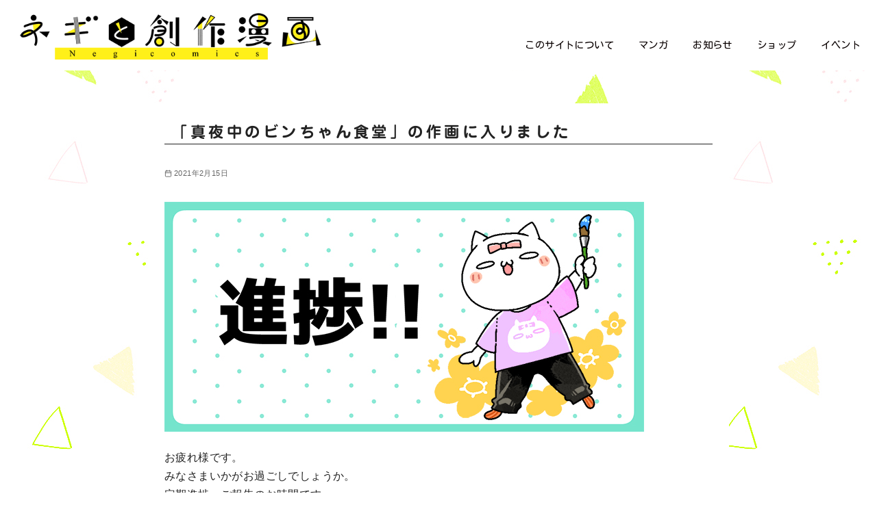

--- FILE ---
content_type: text/html; charset=utf-8
request_url: https://www.google.com/recaptcha/api2/anchor?ar=1&k=6LdPxYkaAAAAADVUgYtpvqvmDiz5uIjLEn09Le29&co=aHR0cHM6Ly9uZWdpLWNvbWljcy5jb206NDQz&hl=en&v=PoyoqOPhxBO7pBk68S4YbpHZ&size=invisible&anchor-ms=20000&execute-ms=30000&cb=bw062plloewg
body_size: 48622
content:
<!DOCTYPE HTML><html dir="ltr" lang="en"><head><meta http-equiv="Content-Type" content="text/html; charset=UTF-8">
<meta http-equiv="X-UA-Compatible" content="IE=edge">
<title>reCAPTCHA</title>
<style type="text/css">
/* cyrillic-ext */
@font-face {
  font-family: 'Roboto';
  font-style: normal;
  font-weight: 400;
  font-stretch: 100%;
  src: url(//fonts.gstatic.com/s/roboto/v48/KFO7CnqEu92Fr1ME7kSn66aGLdTylUAMa3GUBHMdazTgWw.woff2) format('woff2');
  unicode-range: U+0460-052F, U+1C80-1C8A, U+20B4, U+2DE0-2DFF, U+A640-A69F, U+FE2E-FE2F;
}
/* cyrillic */
@font-face {
  font-family: 'Roboto';
  font-style: normal;
  font-weight: 400;
  font-stretch: 100%;
  src: url(//fonts.gstatic.com/s/roboto/v48/KFO7CnqEu92Fr1ME7kSn66aGLdTylUAMa3iUBHMdazTgWw.woff2) format('woff2');
  unicode-range: U+0301, U+0400-045F, U+0490-0491, U+04B0-04B1, U+2116;
}
/* greek-ext */
@font-face {
  font-family: 'Roboto';
  font-style: normal;
  font-weight: 400;
  font-stretch: 100%;
  src: url(//fonts.gstatic.com/s/roboto/v48/KFO7CnqEu92Fr1ME7kSn66aGLdTylUAMa3CUBHMdazTgWw.woff2) format('woff2');
  unicode-range: U+1F00-1FFF;
}
/* greek */
@font-face {
  font-family: 'Roboto';
  font-style: normal;
  font-weight: 400;
  font-stretch: 100%;
  src: url(//fonts.gstatic.com/s/roboto/v48/KFO7CnqEu92Fr1ME7kSn66aGLdTylUAMa3-UBHMdazTgWw.woff2) format('woff2');
  unicode-range: U+0370-0377, U+037A-037F, U+0384-038A, U+038C, U+038E-03A1, U+03A3-03FF;
}
/* math */
@font-face {
  font-family: 'Roboto';
  font-style: normal;
  font-weight: 400;
  font-stretch: 100%;
  src: url(//fonts.gstatic.com/s/roboto/v48/KFO7CnqEu92Fr1ME7kSn66aGLdTylUAMawCUBHMdazTgWw.woff2) format('woff2');
  unicode-range: U+0302-0303, U+0305, U+0307-0308, U+0310, U+0312, U+0315, U+031A, U+0326-0327, U+032C, U+032F-0330, U+0332-0333, U+0338, U+033A, U+0346, U+034D, U+0391-03A1, U+03A3-03A9, U+03B1-03C9, U+03D1, U+03D5-03D6, U+03F0-03F1, U+03F4-03F5, U+2016-2017, U+2034-2038, U+203C, U+2040, U+2043, U+2047, U+2050, U+2057, U+205F, U+2070-2071, U+2074-208E, U+2090-209C, U+20D0-20DC, U+20E1, U+20E5-20EF, U+2100-2112, U+2114-2115, U+2117-2121, U+2123-214F, U+2190, U+2192, U+2194-21AE, U+21B0-21E5, U+21F1-21F2, U+21F4-2211, U+2213-2214, U+2216-22FF, U+2308-230B, U+2310, U+2319, U+231C-2321, U+2336-237A, U+237C, U+2395, U+239B-23B7, U+23D0, U+23DC-23E1, U+2474-2475, U+25AF, U+25B3, U+25B7, U+25BD, U+25C1, U+25CA, U+25CC, U+25FB, U+266D-266F, U+27C0-27FF, U+2900-2AFF, U+2B0E-2B11, U+2B30-2B4C, U+2BFE, U+3030, U+FF5B, U+FF5D, U+1D400-1D7FF, U+1EE00-1EEFF;
}
/* symbols */
@font-face {
  font-family: 'Roboto';
  font-style: normal;
  font-weight: 400;
  font-stretch: 100%;
  src: url(//fonts.gstatic.com/s/roboto/v48/KFO7CnqEu92Fr1ME7kSn66aGLdTylUAMaxKUBHMdazTgWw.woff2) format('woff2');
  unicode-range: U+0001-000C, U+000E-001F, U+007F-009F, U+20DD-20E0, U+20E2-20E4, U+2150-218F, U+2190, U+2192, U+2194-2199, U+21AF, U+21E6-21F0, U+21F3, U+2218-2219, U+2299, U+22C4-22C6, U+2300-243F, U+2440-244A, U+2460-24FF, U+25A0-27BF, U+2800-28FF, U+2921-2922, U+2981, U+29BF, U+29EB, U+2B00-2BFF, U+4DC0-4DFF, U+FFF9-FFFB, U+10140-1018E, U+10190-1019C, U+101A0, U+101D0-101FD, U+102E0-102FB, U+10E60-10E7E, U+1D2C0-1D2D3, U+1D2E0-1D37F, U+1F000-1F0FF, U+1F100-1F1AD, U+1F1E6-1F1FF, U+1F30D-1F30F, U+1F315, U+1F31C, U+1F31E, U+1F320-1F32C, U+1F336, U+1F378, U+1F37D, U+1F382, U+1F393-1F39F, U+1F3A7-1F3A8, U+1F3AC-1F3AF, U+1F3C2, U+1F3C4-1F3C6, U+1F3CA-1F3CE, U+1F3D4-1F3E0, U+1F3ED, U+1F3F1-1F3F3, U+1F3F5-1F3F7, U+1F408, U+1F415, U+1F41F, U+1F426, U+1F43F, U+1F441-1F442, U+1F444, U+1F446-1F449, U+1F44C-1F44E, U+1F453, U+1F46A, U+1F47D, U+1F4A3, U+1F4B0, U+1F4B3, U+1F4B9, U+1F4BB, U+1F4BF, U+1F4C8-1F4CB, U+1F4D6, U+1F4DA, U+1F4DF, U+1F4E3-1F4E6, U+1F4EA-1F4ED, U+1F4F7, U+1F4F9-1F4FB, U+1F4FD-1F4FE, U+1F503, U+1F507-1F50B, U+1F50D, U+1F512-1F513, U+1F53E-1F54A, U+1F54F-1F5FA, U+1F610, U+1F650-1F67F, U+1F687, U+1F68D, U+1F691, U+1F694, U+1F698, U+1F6AD, U+1F6B2, U+1F6B9-1F6BA, U+1F6BC, U+1F6C6-1F6CF, U+1F6D3-1F6D7, U+1F6E0-1F6EA, U+1F6F0-1F6F3, U+1F6F7-1F6FC, U+1F700-1F7FF, U+1F800-1F80B, U+1F810-1F847, U+1F850-1F859, U+1F860-1F887, U+1F890-1F8AD, U+1F8B0-1F8BB, U+1F8C0-1F8C1, U+1F900-1F90B, U+1F93B, U+1F946, U+1F984, U+1F996, U+1F9E9, U+1FA00-1FA6F, U+1FA70-1FA7C, U+1FA80-1FA89, U+1FA8F-1FAC6, U+1FACE-1FADC, U+1FADF-1FAE9, U+1FAF0-1FAF8, U+1FB00-1FBFF;
}
/* vietnamese */
@font-face {
  font-family: 'Roboto';
  font-style: normal;
  font-weight: 400;
  font-stretch: 100%;
  src: url(//fonts.gstatic.com/s/roboto/v48/KFO7CnqEu92Fr1ME7kSn66aGLdTylUAMa3OUBHMdazTgWw.woff2) format('woff2');
  unicode-range: U+0102-0103, U+0110-0111, U+0128-0129, U+0168-0169, U+01A0-01A1, U+01AF-01B0, U+0300-0301, U+0303-0304, U+0308-0309, U+0323, U+0329, U+1EA0-1EF9, U+20AB;
}
/* latin-ext */
@font-face {
  font-family: 'Roboto';
  font-style: normal;
  font-weight: 400;
  font-stretch: 100%;
  src: url(//fonts.gstatic.com/s/roboto/v48/KFO7CnqEu92Fr1ME7kSn66aGLdTylUAMa3KUBHMdazTgWw.woff2) format('woff2');
  unicode-range: U+0100-02BA, U+02BD-02C5, U+02C7-02CC, U+02CE-02D7, U+02DD-02FF, U+0304, U+0308, U+0329, U+1D00-1DBF, U+1E00-1E9F, U+1EF2-1EFF, U+2020, U+20A0-20AB, U+20AD-20C0, U+2113, U+2C60-2C7F, U+A720-A7FF;
}
/* latin */
@font-face {
  font-family: 'Roboto';
  font-style: normal;
  font-weight: 400;
  font-stretch: 100%;
  src: url(//fonts.gstatic.com/s/roboto/v48/KFO7CnqEu92Fr1ME7kSn66aGLdTylUAMa3yUBHMdazQ.woff2) format('woff2');
  unicode-range: U+0000-00FF, U+0131, U+0152-0153, U+02BB-02BC, U+02C6, U+02DA, U+02DC, U+0304, U+0308, U+0329, U+2000-206F, U+20AC, U+2122, U+2191, U+2193, U+2212, U+2215, U+FEFF, U+FFFD;
}
/* cyrillic-ext */
@font-face {
  font-family: 'Roboto';
  font-style: normal;
  font-weight: 500;
  font-stretch: 100%;
  src: url(//fonts.gstatic.com/s/roboto/v48/KFO7CnqEu92Fr1ME7kSn66aGLdTylUAMa3GUBHMdazTgWw.woff2) format('woff2');
  unicode-range: U+0460-052F, U+1C80-1C8A, U+20B4, U+2DE0-2DFF, U+A640-A69F, U+FE2E-FE2F;
}
/* cyrillic */
@font-face {
  font-family: 'Roboto';
  font-style: normal;
  font-weight: 500;
  font-stretch: 100%;
  src: url(//fonts.gstatic.com/s/roboto/v48/KFO7CnqEu92Fr1ME7kSn66aGLdTylUAMa3iUBHMdazTgWw.woff2) format('woff2');
  unicode-range: U+0301, U+0400-045F, U+0490-0491, U+04B0-04B1, U+2116;
}
/* greek-ext */
@font-face {
  font-family: 'Roboto';
  font-style: normal;
  font-weight: 500;
  font-stretch: 100%;
  src: url(//fonts.gstatic.com/s/roboto/v48/KFO7CnqEu92Fr1ME7kSn66aGLdTylUAMa3CUBHMdazTgWw.woff2) format('woff2');
  unicode-range: U+1F00-1FFF;
}
/* greek */
@font-face {
  font-family: 'Roboto';
  font-style: normal;
  font-weight: 500;
  font-stretch: 100%;
  src: url(//fonts.gstatic.com/s/roboto/v48/KFO7CnqEu92Fr1ME7kSn66aGLdTylUAMa3-UBHMdazTgWw.woff2) format('woff2');
  unicode-range: U+0370-0377, U+037A-037F, U+0384-038A, U+038C, U+038E-03A1, U+03A3-03FF;
}
/* math */
@font-face {
  font-family: 'Roboto';
  font-style: normal;
  font-weight: 500;
  font-stretch: 100%;
  src: url(//fonts.gstatic.com/s/roboto/v48/KFO7CnqEu92Fr1ME7kSn66aGLdTylUAMawCUBHMdazTgWw.woff2) format('woff2');
  unicode-range: U+0302-0303, U+0305, U+0307-0308, U+0310, U+0312, U+0315, U+031A, U+0326-0327, U+032C, U+032F-0330, U+0332-0333, U+0338, U+033A, U+0346, U+034D, U+0391-03A1, U+03A3-03A9, U+03B1-03C9, U+03D1, U+03D5-03D6, U+03F0-03F1, U+03F4-03F5, U+2016-2017, U+2034-2038, U+203C, U+2040, U+2043, U+2047, U+2050, U+2057, U+205F, U+2070-2071, U+2074-208E, U+2090-209C, U+20D0-20DC, U+20E1, U+20E5-20EF, U+2100-2112, U+2114-2115, U+2117-2121, U+2123-214F, U+2190, U+2192, U+2194-21AE, U+21B0-21E5, U+21F1-21F2, U+21F4-2211, U+2213-2214, U+2216-22FF, U+2308-230B, U+2310, U+2319, U+231C-2321, U+2336-237A, U+237C, U+2395, U+239B-23B7, U+23D0, U+23DC-23E1, U+2474-2475, U+25AF, U+25B3, U+25B7, U+25BD, U+25C1, U+25CA, U+25CC, U+25FB, U+266D-266F, U+27C0-27FF, U+2900-2AFF, U+2B0E-2B11, U+2B30-2B4C, U+2BFE, U+3030, U+FF5B, U+FF5D, U+1D400-1D7FF, U+1EE00-1EEFF;
}
/* symbols */
@font-face {
  font-family: 'Roboto';
  font-style: normal;
  font-weight: 500;
  font-stretch: 100%;
  src: url(//fonts.gstatic.com/s/roboto/v48/KFO7CnqEu92Fr1ME7kSn66aGLdTylUAMaxKUBHMdazTgWw.woff2) format('woff2');
  unicode-range: U+0001-000C, U+000E-001F, U+007F-009F, U+20DD-20E0, U+20E2-20E4, U+2150-218F, U+2190, U+2192, U+2194-2199, U+21AF, U+21E6-21F0, U+21F3, U+2218-2219, U+2299, U+22C4-22C6, U+2300-243F, U+2440-244A, U+2460-24FF, U+25A0-27BF, U+2800-28FF, U+2921-2922, U+2981, U+29BF, U+29EB, U+2B00-2BFF, U+4DC0-4DFF, U+FFF9-FFFB, U+10140-1018E, U+10190-1019C, U+101A0, U+101D0-101FD, U+102E0-102FB, U+10E60-10E7E, U+1D2C0-1D2D3, U+1D2E0-1D37F, U+1F000-1F0FF, U+1F100-1F1AD, U+1F1E6-1F1FF, U+1F30D-1F30F, U+1F315, U+1F31C, U+1F31E, U+1F320-1F32C, U+1F336, U+1F378, U+1F37D, U+1F382, U+1F393-1F39F, U+1F3A7-1F3A8, U+1F3AC-1F3AF, U+1F3C2, U+1F3C4-1F3C6, U+1F3CA-1F3CE, U+1F3D4-1F3E0, U+1F3ED, U+1F3F1-1F3F3, U+1F3F5-1F3F7, U+1F408, U+1F415, U+1F41F, U+1F426, U+1F43F, U+1F441-1F442, U+1F444, U+1F446-1F449, U+1F44C-1F44E, U+1F453, U+1F46A, U+1F47D, U+1F4A3, U+1F4B0, U+1F4B3, U+1F4B9, U+1F4BB, U+1F4BF, U+1F4C8-1F4CB, U+1F4D6, U+1F4DA, U+1F4DF, U+1F4E3-1F4E6, U+1F4EA-1F4ED, U+1F4F7, U+1F4F9-1F4FB, U+1F4FD-1F4FE, U+1F503, U+1F507-1F50B, U+1F50D, U+1F512-1F513, U+1F53E-1F54A, U+1F54F-1F5FA, U+1F610, U+1F650-1F67F, U+1F687, U+1F68D, U+1F691, U+1F694, U+1F698, U+1F6AD, U+1F6B2, U+1F6B9-1F6BA, U+1F6BC, U+1F6C6-1F6CF, U+1F6D3-1F6D7, U+1F6E0-1F6EA, U+1F6F0-1F6F3, U+1F6F7-1F6FC, U+1F700-1F7FF, U+1F800-1F80B, U+1F810-1F847, U+1F850-1F859, U+1F860-1F887, U+1F890-1F8AD, U+1F8B0-1F8BB, U+1F8C0-1F8C1, U+1F900-1F90B, U+1F93B, U+1F946, U+1F984, U+1F996, U+1F9E9, U+1FA00-1FA6F, U+1FA70-1FA7C, U+1FA80-1FA89, U+1FA8F-1FAC6, U+1FACE-1FADC, U+1FADF-1FAE9, U+1FAF0-1FAF8, U+1FB00-1FBFF;
}
/* vietnamese */
@font-face {
  font-family: 'Roboto';
  font-style: normal;
  font-weight: 500;
  font-stretch: 100%;
  src: url(//fonts.gstatic.com/s/roboto/v48/KFO7CnqEu92Fr1ME7kSn66aGLdTylUAMa3OUBHMdazTgWw.woff2) format('woff2');
  unicode-range: U+0102-0103, U+0110-0111, U+0128-0129, U+0168-0169, U+01A0-01A1, U+01AF-01B0, U+0300-0301, U+0303-0304, U+0308-0309, U+0323, U+0329, U+1EA0-1EF9, U+20AB;
}
/* latin-ext */
@font-face {
  font-family: 'Roboto';
  font-style: normal;
  font-weight: 500;
  font-stretch: 100%;
  src: url(//fonts.gstatic.com/s/roboto/v48/KFO7CnqEu92Fr1ME7kSn66aGLdTylUAMa3KUBHMdazTgWw.woff2) format('woff2');
  unicode-range: U+0100-02BA, U+02BD-02C5, U+02C7-02CC, U+02CE-02D7, U+02DD-02FF, U+0304, U+0308, U+0329, U+1D00-1DBF, U+1E00-1E9F, U+1EF2-1EFF, U+2020, U+20A0-20AB, U+20AD-20C0, U+2113, U+2C60-2C7F, U+A720-A7FF;
}
/* latin */
@font-face {
  font-family: 'Roboto';
  font-style: normal;
  font-weight: 500;
  font-stretch: 100%;
  src: url(//fonts.gstatic.com/s/roboto/v48/KFO7CnqEu92Fr1ME7kSn66aGLdTylUAMa3yUBHMdazQ.woff2) format('woff2');
  unicode-range: U+0000-00FF, U+0131, U+0152-0153, U+02BB-02BC, U+02C6, U+02DA, U+02DC, U+0304, U+0308, U+0329, U+2000-206F, U+20AC, U+2122, U+2191, U+2193, U+2212, U+2215, U+FEFF, U+FFFD;
}
/* cyrillic-ext */
@font-face {
  font-family: 'Roboto';
  font-style: normal;
  font-weight: 900;
  font-stretch: 100%;
  src: url(//fonts.gstatic.com/s/roboto/v48/KFO7CnqEu92Fr1ME7kSn66aGLdTylUAMa3GUBHMdazTgWw.woff2) format('woff2');
  unicode-range: U+0460-052F, U+1C80-1C8A, U+20B4, U+2DE0-2DFF, U+A640-A69F, U+FE2E-FE2F;
}
/* cyrillic */
@font-face {
  font-family: 'Roboto';
  font-style: normal;
  font-weight: 900;
  font-stretch: 100%;
  src: url(//fonts.gstatic.com/s/roboto/v48/KFO7CnqEu92Fr1ME7kSn66aGLdTylUAMa3iUBHMdazTgWw.woff2) format('woff2');
  unicode-range: U+0301, U+0400-045F, U+0490-0491, U+04B0-04B1, U+2116;
}
/* greek-ext */
@font-face {
  font-family: 'Roboto';
  font-style: normal;
  font-weight: 900;
  font-stretch: 100%;
  src: url(//fonts.gstatic.com/s/roboto/v48/KFO7CnqEu92Fr1ME7kSn66aGLdTylUAMa3CUBHMdazTgWw.woff2) format('woff2');
  unicode-range: U+1F00-1FFF;
}
/* greek */
@font-face {
  font-family: 'Roboto';
  font-style: normal;
  font-weight: 900;
  font-stretch: 100%;
  src: url(//fonts.gstatic.com/s/roboto/v48/KFO7CnqEu92Fr1ME7kSn66aGLdTylUAMa3-UBHMdazTgWw.woff2) format('woff2');
  unicode-range: U+0370-0377, U+037A-037F, U+0384-038A, U+038C, U+038E-03A1, U+03A3-03FF;
}
/* math */
@font-face {
  font-family: 'Roboto';
  font-style: normal;
  font-weight: 900;
  font-stretch: 100%;
  src: url(//fonts.gstatic.com/s/roboto/v48/KFO7CnqEu92Fr1ME7kSn66aGLdTylUAMawCUBHMdazTgWw.woff2) format('woff2');
  unicode-range: U+0302-0303, U+0305, U+0307-0308, U+0310, U+0312, U+0315, U+031A, U+0326-0327, U+032C, U+032F-0330, U+0332-0333, U+0338, U+033A, U+0346, U+034D, U+0391-03A1, U+03A3-03A9, U+03B1-03C9, U+03D1, U+03D5-03D6, U+03F0-03F1, U+03F4-03F5, U+2016-2017, U+2034-2038, U+203C, U+2040, U+2043, U+2047, U+2050, U+2057, U+205F, U+2070-2071, U+2074-208E, U+2090-209C, U+20D0-20DC, U+20E1, U+20E5-20EF, U+2100-2112, U+2114-2115, U+2117-2121, U+2123-214F, U+2190, U+2192, U+2194-21AE, U+21B0-21E5, U+21F1-21F2, U+21F4-2211, U+2213-2214, U+2216-22FF, U+2308-230B, U+2310, U+2319, U+231C-2321, U+2336-237A, U+237C, U+2395, U+239B-23B7, U+23D0, U+23DC-23E1, U+2474-2475, U+25AF, U+25B3, U+25B7, U+25BD, U+25C1, U+25CA, U+25CC, U+25FB, U+266D-266F, U+27C0-27FF, U+2900-2AFF, U+2B0E-2B11, U+2B30-2B4C, U+2BFE, U+3030, U+FF5B, U+FF5D, U+1D400-1D7FF, U+1EE00-1EEFF;
}
/* symbols */
@font-face {
  font-family: 'Roboto';
  font-style: normal;
  font-weight: 900;
  font-stretch: 100%;
  src: url(//fonts.gstatic.com/s/roboto/v48/KFO7CnqEu92Fr1ME7kSn66aGLdTylUAMaxKUBHMdazTgWw.woff2) format('woff2');
  unicode-range: U+0001-000C, U+000E-001F, U+007F-009F, U+20DD-20E0, U+20E2-20E4, U+2150-218F, U+2190, U+2192, U+2194-2199, U+21AF, U+21E6-21F0, U+21F3, U+2218-2219, U+2299, U+22C4-22C6, U+2300-243F, U+2440-244A, U+2460-24FF, U+25A0-27BF, U+2800-28FF, U+2921-2922, U+2981, U+29BF, U+29EB, U+2B00-2BFF, U+4DC0-4DFF, U+FFF9-FFFB, U+10140-1018E, U+10190-1019C, U+101A0, U+101D0-101FD, U+102E0-102FB, U+10E60-10E7E, U+1D2C0-1D2D3, U+1D2E0-1D37F, U+1F000-1F0FF, U+1F100-1F1AD, U+1F1E6-1F1FF, U+1F30D-1F30F, U+1F315, U+1F31C, U+1F31E, U+1F320-1F32C, U+1F336, U+1F378, U+1F37D, U+1F382, U+1F393-1F39F, U+1F3A7-1F3A8, U+1F3AC-1F3AF, U+1F3C2, U+1F3C4-1F3C6, U+1F3CA-1F3CE, U+1F3D4-1F3E0, U+1F3ED, U+1F3F1-1F3F3, U+1F3F5-1F3F7, U+1F408, U+1F415, U+1F41F, U+1F426, U+1F43F, U+1F441-1F442, U+1F444, U+1F446-1F449, U+1F44C-1F44E, U+1F453, U+1F46A, U+1F47D, U+1F4A3, U+1F4B0, U+1F4B3, U+1F4B9, U+1F4BB, U+1F4BF, U+1F4C8-1F4CB, U+1F4D6, U+1F4DA, U+1F4DF, U+1F4E3-1F4E6, U+1F4EA-1F4ED, U+1F4F7, U+1F4F9-1F4FB, U+1F4FD-1F4FE, U+1F503, U+1F507-1F50B, U+1F50D, U+1F512-1F513, U+1F53E-1F54A, U+1F54F-1F5FA, U+1F610, U+1F650-1F67F, U+1F687, U+1F68D, U+1F691, U+1F694, U+1F698, U+1F6AD, U+1F6B2, U+1F6B9-1F6BA, U+1F6BC, U+1F6C6-1F6CF, U+1F6D3-1F6D7, U+1F6E0-1F6EA, U+1F6F0-1F6F3, U+1F6F7-1F6FC, U+1F700-1F7FF, U+1F800-1F80B, U+1F810-1F847, U+1F850-1F859, U+1F860-1F887, U+1F890-1F8AD, U+1F8B0-1F8BB, U+1F8C0-1F8C1, U+1F900-1F90B, U+1F93B, U+1F946, U+1F984, U+1F996, U+1F9E9, U+1FA00-1FA6F, U+1FA70-1FA7C, U+1FA80-1FA89, U+1FA8F-1FAC6, U+1FACE-1FADC, U+1FADF-1FAE9, U+1FAF0-1FAF8, U+1FB00-1FBFF;
}
/* vietnamese */
@font-face {
  font-family: 'Roboto';
  font-style: normal;
  font-weight: 900;
  font-stretch: 100%;
  src: url(//fonts.gstatic.com/s/roboto/v48/KFO7CnqEu92Fr1ME7kSn66aGLdTylUAMa3OUBHMdazTgWw.woff2) format('woff2');
  unicode-range: U+0102-0103, U+0110-0111, U+0128-0129, U+0168-0169, U+01A0-01A1, U+01AF-01B0, U+0300-0301, U+0303-0304, U+0308-0309, U+0323, U+0329, U+1EA0-1EF9, U+20AB;
}
/* latin-ext */
@font-face {
  font-family: 'Roboto';
  font-style: normal;
  font-weight: 900;
  font-stretch: 100%;
  src: url(//fonts.gstatic.com/s/roboto/v48/KFO7CnqEu92Fr1ME7kSn66aGLdTylUAMa3KUBHMdazTgWw.woff2) format('woff2');
  unicode-range: U+0100-02BA, U+02BD-02C5, U+02C7-02CC, U+02CE-02D7, U+02DD-02FF, U+0304, U+0308, U+0329, U+1D00-1DBF, U+1E00-1E9F, U+1EF2-1EFF, U+2020, U+20A0-20AB, U+20AD-20C0, U+2113, U+2C60-2C7F, U+A720-A7FF;
}
/* latin */
@font-face {
  font-family: 'Roboto';
  font-style: normal;
  font-weight: 900;
  font-stretch: 100%;
  src: url(//fonts.gstatic.com/s/roboto/v48/KFO7CnqEu92Fr1ME7kSn66aGLdTylUAMa3yUBHMdazQ.woff2) format('woff2');
  unicode-range: U+0000-00FF, U+0131, U+0152-0153, U+02BB-02BC, U+02C6, U+02DA, U+02DC, U+0304, U+0308, U+0329, U+2000-206F, U+20AC, U+2122, U+2191, U+2193, U+2212, U+2215, U+FEFF, U+FFFD;
}

</style>
<link rel="stylesheet" type="text/css" href="https://www.gstatic.com/recaptcha/releases/PoyoqOPhxBO7pBk68S4YbpHZ/styles__ltr.css">
<script nonce="6Uooczj-QTqT6UXeVQz-JA" type="text/javascript">window['__recaptcha_api'] = 'https://www.google.com/recaptcha/api2/';</script>
<script type="text/javascript" src="https://www.gstatic.com/recaptcha/releases/PoyoqOPhxBO7pBk68S4YbpHZ/recaptcha__en.js" nonce="6Uooczj-QTqT6UXeVQz-JA">
      
    </script></head>
<body><div id="rc-anchor-alert" class="rc-anchor-alert"></div>
<input type="hidden" id="recaptcha-token" value="[base64]">
<script type="text/javascript" nonce="6Uooczj-QTqT6UXeVQz-JA">
      recaptcha.anchor.Main.init("[\x22ainput\x22,[\x22bgdata\x22,\x22\x22,\[base64]/[base64]/UltIKytdPWE6KGE8MjA0OD9SW0grK109YT4+NnwxOTI6KChhJjY0NTEyKT09NTUyOTYmJnErMTxoLmxlbmd0aCYmKGguY2hhckNvZGVBdChxKzEpJjY0NTEyKT09NTYzMjA/[base64]/MjU1OlI/[base64]/[base64]/[base64]/[base64]/[base64]/[base64]/[base64]/[base64]/[base64]/[base64]\x22,\[base64]\\u003d\x22,\x22w7bClSMIGSAjw6fCukwbw6smw4QrwrDCrsOKw6rCnw5Pw5QfHMKHIsO2dMKWfsKsQmnCkQJ+Zh5cwp3CtMO3d8O8BhfDh8KVV8Omw6JGwqPCs3nCssONwoHCui7CnsKKwrLDrnTDiGbCgsO8w4DDj8KjPMOHGsK/w4JtNMKrwoMUw6DCn8KGSMOBwrfDtk1/[base64]/IEsSwqzDlRLCqcKGw5k5wqNhGnbCscOrbcO4bigkGsOow5jCnkPDpEzCv8Kxd8Kpw6lZw6bCvig6w4McwqTDgcORcTMxw41TTMKfJcO1PxF4w7LDpsOJcTJ4wq7CoVAmw61SCMKwwqUGwrdAw5gFOMKuw5k/w7wVRR54ZMO4wpI/wpbCrU0TZmTDoR1WwoHDi8O1w6Y+wqnCtlNZQcOyRsKWb00mwqg/w43DhcOOH8O2woQvw44Yd8KEw7cZTS1mIMKKCsK+w7DDpcOhOMOHTEbDkmpxOjMSUGJ3wqvCocOCEcKSNcO4w5jDtzjCi2HCjg5BwrVxw6bDn0sdMTRITsO0WyF+w5rCsmfCr8Kjw6h+wo3Ci8K+w5/Ck8Kcw78KwpnCpFhSw5nCjcKDw5TCoMO6w5nDnyYHwr9Kw5TDhMOtwrvDiU/[base64]/DqcOxXHLCmRPCjkfCni7CncKqX8KAwoM6G8KrfcO1w4EYT8Kiwq5qJMKOw7J3cwjDj8K4QsOFw45YwqNRD8K0wq/[base64]/Dmn3DmA7DucKqUcOYD1kaw4LCjMK5wpYgH0AvwpvDjmjCh8OFfcKgwqFkaT3DnhfCn1lnw5tkExRMw4p2w6vDkcKzJ2TCi0rCrcO5bDPCkyHDmMOwwqp5w5DDhcOlHVTDnX1mGwzDk8OLwoHDusOawodVfcOfZsOXwpJ+KCsaR8OlwqQ/w5YMG0EBBAkJZsOiw70wRSM0S07CpMOuCsOzwojDiXDDmMKTbRbCkCjCqVxXasOfwqU7wq7CpsKawrtow5Znw5wGI04HAU4iF3/CkcKWZsKhaCM0S8Kiwq0xZcOYwq9ZRMKNLAlOwqVmMsOEwpLCosKuRD5RwqxJw5XDkgvCo8Kmw6lhPz/Do8KEw7fCgAZSCcK4woLDtUvDrcKuw5k+w75OZmvCvMKnw6TDvEjCrsKpY8OtOjFZwoPChhFFag4Pwo4BwpTCr8OMw5/Cp8OdwoXDmFzCrcO6w5Myw7siw71yAsKow6fCiEPCuyvCjyQZGMKVD8KGD1odw4Q8WMOIwpAZwp4dcsKLw50Dw6RubMOWw5RNKMOKPcObw443wrAaH8OUwqhUck9ScXFCw7AUDS/DiUxwwqbDuB3DusKmXAPCm8KGwqzDu8OswrwzwqNtYBIUDSdVJMOjw60VR1IAwplvRcKIwrDDisOyTi3DvcOKw79gN13CuiR3w48mwpNCIsK6wonCoSgNXMOJw5MQwqHDkibCl8O7KsK/AcO0CFbDoz/CrsOMw6jCkj9zKsO0wp7DlMOgSXfCucO9w4o4w5vDq8K/HcKRw5bCusOzw6bCpMO3woHDqMOQdcKOwqzDkkRDYVfDo8K7w5nCs8OyCzowBcKlf0lQwr42wrvDmcOowrfCoX/[base64]/CjxcveHUxBsOJw6LCncOBwoNNbFQiw600HgrDv1AXXW85w6Jmw7EMJ8KEHMKmA0jCvcKca8OjP8KfS17DvHluGRkJwpJywqIZInEYFWUNw43CusOfHcOew6nDpcOxSMKFwp/CuxA9VMKMwrQuwqtaVV3DvFTCssK3woDCpcKHwrbDkHNcw6rDrElPw4oHfl5uQ8KJe8KmK8OBwr3CiMKTwq/[base64]/CoG7CpknCqGDCpyxdHcKcwqTCiXEEwrlaw7HCh1xHPnYwRV0CwoHDjTfDhMOCChPCuMOdZDRGwrgLwoFbwq1VwpfDpHMHw5zDiULCicOlBhjCpjgcw6vDl2l5Y3rCmzooMcONaF3Dg14ow5rDkcKHwpYBWF/CkF8mOsKhEMOUwqLDsyLCnXTDqcOMccKUw7XCu8Orw41xB13DtcKqXcK3w7FeNcKew5o9wrbCtsKTOcKQw4ITw5oTWsOySGPChsO2w5Ntw5HCq8K1w7PChcOMHRbDosKOEBTCt37Cp1DDjsKNw5U2IMOJamYFDTJjH2EUw4TDuwkhw7DDuEbDqsOhwo0yw5/Ct1Y3FATDumN/[base64]/ClsKOdcOtw5XDuQlQw4Q5w5JhwpFjw79swoNmwp0vwp7CsDjCrmTCg0/ChFAFwpNvWsOtw4FMKGVFNTNfw6g4wrUlw77Djk4dd8OhXMKcZcO1w5rDnHRPHsOIwp/Cm8KdwpfCjcK3w5DCoXdvwp06CAvClsKNw6pMCsKpfV1rwq8CYMO5wpXDl1wZwrnCulbDnsOZw7EcFz3DtcK8wqkndDDDlcOKAsO3T8Orw71Qw6o4Cj7DkcO6fcO1OcOuEH/DrVIVw6XCtcOYCRrCpWLClB9Fw7XCghIfPMK+AsOVwr/[base64]/CtMKsZBjCvWUPwqrDkD3ClSLCmMKaJcODw4J8AsKHw4kxXsOxw49/UmcAw7Bnwp3CjcKsw4fDnsO3YioDfsOvwoLCvUTCs8O6b8K/wqzDg8O3w7DDqRjDu8OhwohlG8OKGnAqJsKgDnjDjnkSVMOgccKFwpJ5e8Ocwq3CiQUBG14iw5oawr/[base64]/ChTvCvXUCKMKuUDwXwrrCmcOVwr/[base64]/CpXk0wppVw7gjw7vCtkjCm8OawpPDsgDCvWkewqDDsMKWQ8OwGF7Ds8Kow6YbwpPDumgXd8OTB8KrwqxBw4A2wrxsJMKHDhEpwo/Dm8Krw7TCqEfDmMK4wpgEwos3c0xewoVLKmxdeMK0wrfDoQHCmcOYAsOPwoJZwrbDuTdKwrjDpsK3w4FOJcOSHsK1woJDwpPDicKSOcO/NAwDwpMhwp3Cs8K2OMO8wpXDmsKowofCgVU2BsKSw5VCbCVpwrjDqjjDkAfChMKbeEfCliTCvsOlLBpKdQ4aI8KZw5ZlwqhYHQ7DvGNow6fClQxiwoXClBPCt8OpVwxDwoQ/KU82w4RNR8KLfsOFw5lDJMOxMQLCn1F8MjLCjcOkEcK8dHYMVCDDl8O/MQLCmUrCiWfDkF8/[base64]/[base64]/wpDDv8OAwq8uwrnCnCUhwoIQw6bCiMKiRMKNDV0ewrnCojwsVkFORjwiw5lqcsOzw6fDtRLDtnjCkkkEFcOlIsOSw4LDrMKrBUzDk8OOTGLDpsOfB8KUDSEsG8KKwrPDqMKvwpTCjnDCtcO9AsKVw6jDlsKJfsKeMcKsw7dcMVMbw6jCuF/CocOiBxTCjl/Cm0obw7zDhgsXLsKLwprCh3fCgzM4w4oBworDlE3CsSrCllPDsMKqIMOLw6N3KMOgN17DlcOMw6XDjStVEsOlw5nDh3rCmC5GOcKTMUTDmMK7LxjCqRPCm8K2O8Odw7dmNQnCnQLCiAx7w4vDiQTDvsOawolUOTxfGRsCBkQMPsOKwo4nY0bDrsOSwpHDrsOAw6/CkkvDqsKew6PDjsOcw6xISmTDvk8ow5rDisOKLMOBw73DsT7DmTo5w4VUw4VzfcOvw5TChMKhVmhpHgXCni9SwpzCocK9w5pdNHLDrmh/w5d/YcK8woLCpGVDw4BoBsKRwoojw4Z3cidVw5VOFwBcBivCksK2w7w/w5vDjX9CPMO5OsOBwocWMAbCjmUnw5w0RsOhwo4IR1rDiMOVw4Imc0howoXCjHFqOScbw6NUfsKgCMO3Gi0GGsOKY3/Cn2/Cp2QzDAIGZcKIw7LDtmtOwrZ7NFkNw75hJkzDvwPCt8OAN0daZMKTG8OBwoJhw7XCg8KhJzNdwobDnw9gwoVeLcOXek9iM1d5b8KQwpzChsOKwqrClMK5w5BhwpoBbx/DncOASUvCv21Hw6B8LsKwwpDDjsOYwoHDksO0wpMJwpEmwqrDtcKbd8O/wpPDtVU5QUDCgcKdwpZiw6Rgwo0vwrLCtxw3egITLlkQTMOCUMKbTsK/wonDrMKPT8OCwotZw5RRwq4vPj7DqQsge1jClgrCo8OQw7DCvipaWsOmw6bCj8KaZMOqw6nDuHZlw7rDmmkHw5tHYcKnC0LCqntMYMOQC8K/P8Kdw7scwq4NTMOCw6DCl8OQTWjDlcKdw57DhMK7w7dFwrUWV1Qww7/[base64]/w6MZw4TDgMOpKHIhMsOuBsKYVcOxwpBiw7EBJQ3DkGhkcsKAwo91wrzDlC7CqyLDrRnDrcOzw5fDjcObTQpqecO3w7HCtsOZwovCpMOrJnzCu3/DpMOcfcKow7R5woTCvcOPwrZfw6lbTzIUw6zCs8OREcOrw6JFwo/Dt0jChxPCoMO4w4TDi8OlUMKbwpI6worCtcOWw4pEwoTDoibDjj3DgEocwo7CrmvCnjhBEsKHHsO7w5J9w4vDnsOybMKBFXlVecO6w7jDmMOZw4jDucKzw7vCqcOCOcKOYS/[base64]/w7PCj0bDvMOUw4Vzw69GwozClg/CoCZyP8Kzw7nDu8Kqw5EJQMOnworDrcK2LBTDsEbDvwnDt2okLWfDhsOfwo9zLkbDo1VpEmIlw4lGw4nCszBfbcO4wqZUUsKlahoOw6cERMKRw6VEwp9MP2hqScOqwqVvel/[base64]/[base64]/HsOqXknDo3TDpDXCvzLDqMODwp3ClcOwwpLDj39leQx2I8KGw6PDtzhUwqwTOSfDmWbCpMOwwovDkznDr0PDqsKOw5HDnMOcw5fDrQ99csOXScKzLmzDmBzDu3nDi8OGdQjCmClywoh4w7bCmcK3LHNQwrc/[base64]/DqMKIw45wW8KiOELCjw4Hw7LCscOBUsKnwqNvHcOBwrlcesOjw549C8K3Y8Ope3hmwozDuADDjsOOK8OywozCosOnwp9Sw4PCtk3ChMOLwpfCgWbCqMO1wp5Dw57DoCh1w5p7KEbDtcK0wpnCgRQ3Z8OOQcK0aDYkOmTDpcKHw7/[base64]/DlmF5wozDkgPDm8O6ZsKeMhBZw6rChT4NwqZCSsKyHgnDqMKrw5MYwonCocK4D8O/wrU4b8KeAcOfw4QRw4xyw5vCtMO9woVlw7HCj8KhwpzDmMKMOcK3w60BbVVRbsKFUGPCrk7Ckh7DqsK8UH4hwq99w54Hw5XDlndJw4HCocKOwpEPIMOnwr/DlhAJwopYUR7CvnY+woFASSsJaRXDnnwYfR4Ww49Nw6cUw4/CjcOjwqrDo3rDoSQpw7zCrGJTRTLCmcOaVRMewrNYcQrCocOhwq7Cv1XDlsK7w7Rnw5bDgcOOKcKjw68Cw7bDscOsYsK7HMKAw4DCuDjCgMOTZcKEw5xLw7ctZsOJw5szwpEBw5vDtQXDnFfDtQ5AZcKiTcKGG8KHw7INWWAJI8OpUirCszhzBcKkwr1jAwM/wpPDrm7DrcKSQsO2wo/Dl17DtcO1w5nCmUo0w5/CrEDDpMOyw7FyRMKINMOXw6jCuU18MsKvw6ITNcOdw7RuwoJtJEZww77CrMOxwpcdQMOWw4TCtSJcY8OOwroqb8KQwpdOCsOVwpfCjy/CvcO0TsOvBXTDmRwrw5XCjEDDjmQAwrtXFw9wXWZLw7x2T0JTw4jDiVAPHcOzHMKxDykKEDDDgMKcwp1nwpnDklsFwpHCgChQKcK9VcO6ME7DqmrDvsKrPMK4wrbDpcOoPMKnSsKSFBo9wrMswrnCigQVecOmwo01woLCgsKiGi/[base64]/DhMK8w7p1wrYYwpvDjsKiwqHCtG3Dm8KbdiNFH0djwqZlwqdOd8O7w7nCiHknPA7DusKgwrhfwpwuYsKUw4d9fnzCtwJXwp8DworChGvDuhYxw5/DjyfCmzPChcOjw68sHTECw69NNMKhY8Khw4HCiWbCmzvCkS3DssOCw5nDk8K+ZcOpB8OXw5hsw5c+LGJVQ8OgCcO/[base64]/CssKuIcOlHcKYw7V+RjlMwopfNGXDhgsFRnHCgADCoMK2wrDDkMO9w5dzK1vDkMKNw6TDiGgPwoEWUMKAw5fDrxnCi3xJHMOfwqktMQcIF8OOcsKTCCPChQXCuhNnw6HCrE1Ww7PDuzhqw5XDthwIfzgRUUzCjMKmUTMsQ8OXZxI/[base64]/Dhy3DuMK6w4bDnlZ1HsKfZcO/aA9QSMObw7g8wpITFnfDuMOYEjJMdcOhwpXCtyNLwqdGMXkzZk/[base64]/DlyLCsAJxFcK/worCvsK+w5HDr8OTw6PDosKqw7/[base64]/CoHTCpMKtNsOOBEQgw5XDv8Kww6gwOMOIw5fClxjDusKYHcK8wodXw4nDrsKBwofCgxBBw4IEwofCpMOBAMKxwqTCuMKRTcOaPixUw458wr9owpfDrTzCrMOcKRIWw6/Dj8O+VCMmw5XCi8Onw7w/wpzDh8O4w7vDnXd8SFjCj1cFwrfDgcOlIj7CrMOLTMK9BsKlwq/[base64]/DgsK6VwgiNsOXw4PDoCQkJxkyw4nDoMK7w6UtUjzCmcKKw6HDn8KWwqXDnjACw7NXw7DDhDLDk8OnZyxAL2FLw7lBV8KJw7lMI3zDkcKawqjDunAfQsOwHMK3w6oUw5dNAMKNOWDDnmo/ZcOLwoVgwpVAYHlWwrUqQ2vDsBrDtcKUw7xnMsK3KUzDtcOzwpDCuz/[base64]/CqF8owo8JesKNScKbwooFA0zDvgsfKsK7A1fCg8KQw4QdwphHw64CwqDDk8Kxw6fCmVXCn1NcAMOSZnpTaWbDoHxzwoLCnA7DvMOCTkIsw6U/IllFw5/CkcOxGUrCjkMLfMOHEcK0VsKGU8O6wqBWwrrCnycUOHbDnmLDvnLCm2EXbsKiw5weNsOQORo3wpLDqcK9GFpQUcOlDcKrwrfChX/CpzkpEl1zwozCrRLCpV3DgHVuNBtJw7PDoUHDs8KGw7wEw7xGcihZw4s6NUN8I8OMw5IJw5gew6NDw5rDo8KOw7TDtRjDpCXCpcKjQnpcEFHCo8OLwoLClEzDsi1KJCvDmcOwW8OYw7N/XMKqwrHDt8KmAMOseMO/wpIOw4New5dBwqjCs2XChU9QaMKjw4V0w5gOLnJjwok/w6/DjMK/w7fDkWt7f8Kew6XCr25rwr7DusOqc8OzVWLCuw3DkCXCjsKlUkXDtsOQdsOGwoZjcAg+SDnDp8OJZj7DiAEeHCkaA2HCtFfDkcKEMMOEe8Kie3jCpTbCoH3Djg9cw6IPHMOIYMO/wrPClw06VmzCrcKAHDJ9w4Z0wqQqw5s+XwoEwqEgF3vCjCvCo29+wrTCgMOSwrtpw77DlMO6SGgeX8KFasOQwotiU8OMwodZB10cw7TCiQ42XcOUecKkIsOhwq0nUcKXwoHCjAsMNx0vHMORGMKVw5kgOUrDqnQHKsO/wp/DilPDmRRQwp7DsyDCrsKbw4zDpjBuWHxLTsOAw78TD8OXwqPDtMKmwqrDkjYKw61eRHdLAsOnw7XCt1wyYsOjwqHCi1hEQ2HClW8tRcO7FsKcdwDDmMOKMMKmwo4+wr3DkC/DqQ9FMicaK3XDicKgElPDj8K5AsKNBWtdccK/[base64]/DjFrCusOlw6XDtcK9PgnCpcO6ScK7woPDqCzDq8K4V8KEEVNrUQc7AcKQwprCqU/CicObDcOkwpnCtkfCkMOQwpYTwqEFw4EXAsKvIAzDqcKNw43DksOew5wUwqp7JUPDtGQlFMKUw7bCoWHCn8Kae8O9NMOTw5djwr7DrBnCggtrUsKQacO9JXFxJMKCd8ObwrY5NMKOUFbDl8OAw5bCpcKKNm/[base64]/CjVEqw7gZw6XDm1XCpjvCh8O3w5Z2OMOXw5XCtBUKB8Ofw7wVwqJqUMKvZMKiw6AxUTwGwqAxwpAZKARPw4wpw65xwq41w7QbEj8kSTdYw7kvGjVCN8KgQHvDuwdyCxBTw5NAYsKhXUbDvnTDo3J3bnDDk8KfwrY/U0vCil7Dv3DDkcO7F8OYSMOQwqwiCsKFR8Kzw74twojDug5iwoEQB8OWwrTCj8ODY8OWd8O2QzbDvMOIXMO4wpI8w7dwJjxDf8Ktw5DCv3rDuj/DtFTDicKlwppuwq8tw53DrXxkF1FVw7p/[base64]/CjsOCFsKWw5QhP8K8UcK/GcOBOsK+w5hSw4o/[base64]/CigXCnsOlXMOUw5obwo48YmtXZsKJwrHChsO7wo/DmMKqY8O0MyDCrSQEwrXCqMOebsKIwoppwpx4bcOmw7RHb3nCk8OzwqljbcKXEj7Ct8KPbh8weVZCWF7ClkhTEmLDmcKwBFR1ScONesKow77CqEbDssOAwq0/w7TCnAzCj8KEOUzCtcOia8KXK3vDp2rDt21mwqpKw6pewrXCtznDkcKAflbCrMOlPFLDoQ/DuXUkw4zDoBI5wp0FwrPChAcKw4g4ZsKNJsKQw4DDsAIGw5XCrsOuUsOawqNZw5A4wp/[base64]/CrULDgcKjQng2RcK0wqvCpcOzwoPDpcK1LxMbRiPDqinDq8KlGlolRsKFZ8OXw53DgsOrEMKQw54HfMKawrBEFMO6w4/DiR9hw6jDvsKGfsOGw74wwpYrw7zCs8O0Y8KDwqRBw5XDlMO2B0LDgEhQw6vClcOdXzLCnCHChMKLRMOqESrDq8KgUsO1EyQRwqgEM8KmSHcjwp4OdSAlw540wpxUJ8KqGsOVw7tvWBzDlWTCuj8/wpzDrcKkwq9jU8Krw63DiCzDsnLCgF4fMsKHw6bCvDvClMOxYcKJEMK5wrUfwqJTBUB5Kl/[base64]/CpcOPwoV4KcKcwpdRY1PDpcKqIi7Cgz5BK3nDicODw4HDucOTwr1cwpDCm8Kvw4J0wrl7w68Zw6zClCNqw50two0hw54TJcKVXcKXdMKcw7kiXcKEwqRmd8Obw5MIwqVlwrE2w5/[base64]/Dp2fDj8K7ecKrw5PCrcKBAlhPwrLDlHjDqA/DnWlmfsOWdXtTGsK8w5rCucKIWUfCgRrDqnfCicKEwqkpw4oeIcKBw63DusOqwqwHwr5IWcODFUd5wqEBX27DuMO7fsOOw5jClmooHR3DiQjDjsKXw5/CusOPworDtjMTw7vDh0HClcOAw7AVw6LCjRpXcsKrS8Kqw6vCiMO7MCvCnGNUw4TCl8OhwoV/w77DqlnDjsKKXwUXDiECUBs/WMKkw7jCrUVYRsO/w40WLsKmdG/CjcOdwqjCuMOnwopXJEwsK04RTks2VsOswoF8Fg3DlsOsC8O7wrkPdhPCiVTDjnHDhsOywqzDsgRSdGNaw4I8LmvDmx1yw59/[base64]/CsFtWwqrDjW1IZQ3Dh8KKwqB+BsKFw4vCjcOiw6tIDV/CtVEbJ1o7K8OEP0V4VXfCrMOhbGB+JGgUw4PCu8OXw5rClcOlQCAlIMKxwrocwrQjw5fDm8KSMSfDgTx/AMOIXm7DlsOaBRjDpcOgfsKww6EPwoPDmxHCgGjCmAHDkHzCnUfDt8OoMBEXw7B0w7MmC8K3aMKqGwFNHDjCgiLCiznCk3TDrk7Dg8K2woN/wprCoMKVNFnDpTjCs8K6OwzCuwDDs8KVw5lGFsKDMHQkw7vCrGbDjzTDgcKjRsK7wovCpztcbknCnSHDq3XClWgkdDTCh8OKwrgVwo7DhMKWZjfCkSpcOEzDqMKXwoDDilfDocOzMyLDocOoGFRhw4pOw5TDkMOWQU/CosOPEzQDecKKHxfDuDnDpMO1N0HCjzcTS8Kfw77Co8KiS8KRw4fDqyhlwoVCwo96OwXCgMK9I8KHwrEIIGlqLT1SLMKeABBNTyfDiThOQR1/[base64]/DthhFwqXDgsO4An3DkMKYKE5WLMOFw6PDjMKNw7fCijbCnMObJXPDmMKiw6Q4woTCnw/CsMOYKsKjw6oOI2M2wqDCnzBuTADDqCg4ThI+w5saw43DscO8w6kGNAwncxk4wo3Dj2bChHg4G8K8CHrDl8OafS/DnRjDqMK6HBtkcMKZw5DDn0IHw7bCn8OLLMOuw77CqcOIwqRfw7TDjcO1Qj7CnnRSwr/[base64]/[base64]/[base64]/Xy7CjsOJbMOcOsOTw6MNRMOgXsO1TcOXSMK7w5fCtC/Dh0ZXXijDtMOFfz3DrMOTw7XCusKBUgrDiMObcg5kBUrDnktIw7nClcKdNsKHHsKGwr7DmhDCvklHw4HDiMK4GhjDiXUDCjbCvUUXDhJFbyjCgk50wqIQw4MtbQxCwocwMMK+X8KpKcOXwrrCq8K3w7/Cp2HCgTtew7VJw5AlAQ/CoX/[base64]/DhhE9wrZ7wpNDFAPChQAfHsKxbCg3EQvCgMKLwqfCnEHCusOzw5tgB8K2BMKawpcLw5nDnsKCKMKvw4kVwok2w45ANlTDhzliwrIyw59hwqnDisK7csOAwrnClS8vwrRmWsO8TgjCgxN0wrgqGBU3w5PDtUQPe8K/V8KIWMK5CMOWbEDColfDhMOqNsOXeAfCri/[base64]/CmcKxwodDw4zCs3rDp8O0w5ZwNwDDqMKYYXPDoXMxbXPDqMO0M8K0fcOjw4klMsKpw5kybzRjOQ7DsAAlBigHwqBQA09NVTkqNUk4w5s6w5QBwoRtwpHCvzY4wpIjw7YvWsOOw4IBCsKyGcO5w71tw4VQY3Jtwqh9DsKNw4w+w7vDgyk6w6NuGcOocipBw4/Cm8OYaMO2wrgjLwIHN8KHFlHDkT1iwrTDssKgFkfCh17Ck8OEAMKSfMKjQsOOwqjCvFQjwq0xw6DDuSvCjMK8CMKzwoLChsOsw4wUw4Z+w6YObQfCmsKUE8K4PcO1DXDCnlHDgsKrw6/DrgRNwpRew4zDl8Onwql+wo3CucKDXsKzBcKvJ8KeY3PDgwJUwojDtEYRVzfCosORWHlWD8OALsK0w7RsQVfDpcKtJMOfSzbDj2vChsKSw5rCmDh/wqB/wqlfw5/CuQnCgcK3Jj19woQbwrvCjMK4wq/CqsOmwrIuwpPDjMKbw4vCk8Kmwq/[base64]/Cq8Olw5/DgcK3esKkw4gBw6dzHcOMw4ovwp3DqCUBR00Kw5Rfw7RUBBZVdcODwpbDk8Kkw7XCgnDDjgI7McOueMOHV8Ocw5jCrsOmfk7DlmxTMxXDvMOvMcOof10Gc8OqBFbDicO7OMK+wqLCqsK2NcKZwrHDgmTDkyDCh0vCu8KNw5rDlcK/HU05K05hQjjCm8OGw7nCjsKKwoPDhsOTZsKZLyxgKS4uwo8dWcKYcCPDksOCwp8Rw4XDh0cHwo3DtMK6wrXCs3jDmsK+w6zCssOWwrhpw5RRNsK+w43Ci8K7A8OJDsOYwo3DuMOSPFvChTLDlkXDo8Ouw4ltWUxIK8K0woAXasOBwqrDmMOKP2/DgcOaDsOJwo7Cq8KiasKOMjYOczDCjsKtZ8KeYGZPw73Dmj47CMKoJiV4wr3Dv8O+czvCucKDw5xFOcKzXMK0w5UWw5Y8eMKGw6RAAgBYSB9UQljDicKIJsKMPX/Dv8K3McKBQCEIw4fDtsOyf8OwQknDq8Ozw5YQH8KZw4Mgw6V4AGd2PcOdEBjCoAPCosKEWcO/MSHDpcOxwq1Aw5EYwoHDjMOqwpXDjGECw7YMwqcUccKoDcO7QzMSf8Kuw7jChQdxbnTDrMOrawZjDcKybjUcwp9JUWbDvcKICsK7XQTDpXbCrmACM8OSwq43VxYQAl/DuMOXQ3LCkMO1w6l0D8KawqbDmsO+XMOMXsKxwovCg8KYwpPDnCdWw7/DkMKlS8K9VcKGfcKrLkvChHTDsMOmTsOVESA+wqhZwp7CmUbDoEkZK8KMNkXDnEk/wrxoFEnDpjzCsnjCjGbDhcOuw5/DrcOSwqTChQrDgnXDtMOtwqhnMsKtwoM8w6fCrFVmwoNRA2jDskHDmsKnwr0zSETCrCXDl8K4UVXDlno1AX1/wqQoCMKww6PCjcO2TMKlGTZ0OwIZwrIRw7rCocK6KwVxAsKsw40rw4NmQ3UvDVbDocKzVx0aVQjDncOMw6PDu1fCusORQBpJKQ3DqMK/[base64]/w57CiSPDrg44wovCgMOMbcK3woHCo8OHw4B8MsOLw7jDhsOJAcKiwpB6esKuU1zCkMKew4LDhiAyw7jCs8KWehTDmUPDkcKhw4FCw6AuH8KPw7BEJ8OodU/Dm8KqMCbDrWPDp1MUd8KbdRHDrXPCqTTDlXLCmn3Clm4mZcK2ZsKUwqvDl8KtwrrDogvCnnzCp1PDh8KCwppfDErCth7ChhLDtcORIsO5w4NBwqkVWsKTI2dRw5N4UQdPwrHCssKnHMKcMlbDhVLCqMOKwrXCnClEw4bDinfDtQAmGgrDqnoTZT/[base64]/w4lZw7HCh8K2A2/CvHxowo1wdiIywoTCjMOED8KNNSfDmMKLeMKQwpPDpMORI8KUwo7Cg8OywpRfw5hRBsKuw5QhwpkHB214QmpsJ8K7fWXDmMK+bcKmQ8KNw7RNw4dtTEYHXcOLw4jDtzIEKsKqw6vCqMKGwo/[base64]/DhMOJBMOYRsOMPMKCYsKERC/DoSDCiz3DlV/[base64]/Dq8KlBVzCk8OsMQZewr96wrk7ZsK2w6rChcO2IsOYVjIEw67CgsOMw7AIFcKzwrE9w5PDgHtiGMO3aCvCisONYBDCiEvCrV/CvcKRwp3Cv8KVLG/[base64]/DnF3DvcO1LAcNEjXDp8K9wpkqaG7Cv8OLNwjCmTbChsK1McKmMsKsAcOHw7BRwpjDs2DCrz/[base64]/CmVRaQlg/[base64]/CuMORbD50w7MNaMK7VxPCo0nCs8OOwp4mCy8kwrRuw60rBMOmMMOBw4cUZW5HQDTDm8OyccKTXcKOM8Knw7U6wotRwp/Cm8Khw7IaBGbCj8OMw6cuInDDi8O2w6/Dk8OTw5J/wrdjXVfCoS3ClTnDj8OzwovChhMtcsKmwoDDg0F8fRHCl3sbwoFMFsKdZV9JWE/DrGoew45twpbDtCrDtkdMwqhnKDjClE/Dk8KOwp5eNlrDjMKkw7bCvcO9w5BmBMK4IyLDs8KKGBpUw6IQVx9zRcOACsKZGmHDnBk4Wk/[base64]/DsCbCuWfCs8OaZhrCrsOJHcKmwqfCpkcyIlHCqAbCrcOLw4VcOcOOM8KowpF0w4JTc1/CqMO9N8KOLQ8Fw4fDrkgZw7l6VX/CmBF+w6xNwrZ6w6kYYT7CugTCgMOZw53CpMO6w47CrxvChcOOwrRpwol8w5UJV8Kye8OgfsKJezvDlsKWwo7DvgDCuMKWwocvw5HDtX/DhcKQw73DuMOewoTCucO3WsKIdcKGUmwRwrZdw7JlDUvCq1LCnVzCoMOAw5oCP8O2T2tJwoRFBsKSQwUHw4TCosKfw5jChsKew79WQ8OBwpHDtRvCisOzfsOtFj/CgsKLd37CkMOfw5dawqjDicOIwpwkaQ3Cr8KLXScGw7XCuzdowoDDuw9dV1Eqw5hSwrx5acO0HyvClFLDgcKnwrrCohxNwqvDrMKlw73CkcO1WMOuXV/CtcKVwpXCk8Obw70UwrfCnxYFdU1Ww5fDo8KgAhw0CcKhwqR4cUvChMO3FgTChEJWwpcdwqJKw7hFOycxw4nDqMKTUBPCrQg8wo/CjxYiSMKKwqXCjcOrw6M8w55oXMOpEFnChSrDtGkxKcK7wo1dwpvDkAZgwrUwXcO7wqHDvMOVA3nDkmdCw4rDqBxow61ybkrCuHnCoMKNw5vDgkHCgS/DjSh5d8KfwrXClcKdw6/CmyEiw6vDt8Orb2PCs8OJw6vDqMO8fQ8Hwq7CpBcCGXAMw5DDq8Omwo/ClG4VNifCkCbCkMK/XMKoN0VSw4nDhsKqDsKwwrVpw79jw6nDk0PCsWcGISvDtsK7VsKJw7Qhw5PDl17DnHwZw5PCkkPCu8OSFXEwGCx9aUHCknBywqjDqVLDt8O9w5TDqDzDssODScK0wq3ClsONBMO2KgDDtisPXsOvTHLDssOoUMKKCsK1w4HCisKywpEKw4TDvErCgQFoQXFqX2/Do2DDk8Otd8OPw6fCiMKQwp3CpMOxwp8xcXcNIDA0W2UhesODwpPCqQLDmBEUwr9/w4TDt8Kyw78Ew5PCv8KQTyIww6ooYcKicDvDtsOOJsKsWxgRwqrDvTHCrMKmc21oF8OAwovClD4OwpLCp8O3w6VswrvCnwpJSsK7csOYQXfDjsKXBhZ1w4dFTcOnLRjDonNHw6AlwrIRw5J9YgLDrT7DkkfCti/DtE/CgsKREX0oKzMiw7jDu0g/wqPCrsOdw5hOwpvDuMK4I2FHw44zwr1RdMOSP0DCkB7DrcK7ewxHA1XCkcKgXHnDrW4jw5l6w4E1elIoNl/Dp8O6JXHDrsKgScK/[base64]/wr8RZsKxw5zDiC3DiXbDjSwhwpdqwpLDkxfDlcKSecOPwqnCjcKrwrUVKSrDhw5DwqJZwpFBw5lPw6RpB8KMEwbCtcOkw4bCssKHaWZIwpl2RTd6w7rDoWbCl0k0X8OdK3/DpmjCksKIw43DhxAhwpPChMKrw7l3asKFwqzCnQvCnU3Cnwccwq7Crk/[base64]/CgMOHe8KGH3sOSMKOwog1w70+asO2VsKyPSnDlMKCSnQywqfCmWwOLcOYw7fCoMOIw4DDtsKKw7J+w7YpwpNWw4x7w5TCp3JUwo5rGgrCn8KEccOQwrUBw5PDqhZbw7hdw4HDk0XDlRjClcKAwpl4OsO6JMK/HBPDrsK+TsK+w7NBw4XCqh1OwrsYbEnDjQl3w6hTLhNiRkHCkMKAwq7DvMKDdS9Zw4PCq3MjbMOVMBRHw4VVw5bCs2LDpR/Dil7ChcKqwoxVw5QMwrfClsOqGsOddhDCrMKWwp4Pw5t4w6Zfw7lpw6Avwpxiw7g9KHp3w7ogQUEIWnXCgWUqw7zDm8Kiwr/[base64]/CnUfClMKKwo7Cl8ONVH3Djl/DhMOtKw5gw4/CqmBFwoscTcKFPsOodC92wpllUsKYDHY/w6Ygwp/DocKtH8KiXwfCvE7CsXXDsXfDtcOMwrbDucOTwqA/[base64]/CisKqQRcKwph0wqtMa8K1eUllwoPCvMOFwqgyIVx+RcK6XcKxSMKUZD5qwqFtw5NiRMK0UMO2J8OHX8OXw7F2w53Ct8Kmw7zCq29kE8OSw7ogw77CicO5wpMWwrlXBnxiaMObw68Qw60ieDDDrlPCrMOuHBjDoMOkwpbDrh/Dqi54fhZQXXPDmVzCrcKxJmlHwq7CqcKBcwN/HMOYCgwXwqhSwoppFcOKwoXChQ4lwpp/dVzDsmLDjsOcw5EuEcOqYcO4wqAFTh/DuMKHwqHDlMKSw6HCucKqcDzCrcKnHMKrw4wca3hCASTCg8KNw43DqsKWw4HDrQtQW2VMRQ/ChcOMYMOAb8KLw6DDuMOJwq1/VsOdYMKYw4rDpMOywoDChHoYP8KQHA4aJ8K3w64YY8KEVcKAw5HCkMKbdDltDHfDiMOXV8KgR0cpXVvDmsOQFTwKMjRMwppjw40fWMOmwoRFw73DqC9jdkDCh8KiwooHwohZASs8wpLDicKPNcOgTT/Ct8KGw5DDg8KcwrjDtcKiwpnDvhPDh8K6wrMbwo7CscOsBy/[base64]/CqFIWw6gMIsOuwqsLwrtVYyRkDhs3w48JKsKbwqzDpz0IbTvCm8Kid3vCocOmw7UXOxhNQk3DgULCmMKNw6XDo8KWAsOTw6hMw7vCmcK7fsOWVsOKIkEqw5NhKsOLwpZDw5rClH/[base64]/HsO9wq1Swr3Di3YlXW/CgX4Sw7xdwrFNw6nDhxDCoHBcw4rCgn4xwpjDozXCjFZ+wrIcw4pYw6APSGnCvcKNUMK/woLCu8OrwqZQwqdmaRIeeSVtVnfCnhgSUcKew67CsydwAkDDmBEgSsKFw6PDm8O/RcObw6Q4w5QxwofClTI5w4RICQpuTwlmMsOTLMO3wrFwwoXCtcKxwoB/[base64]/Cu0jDj8KrWF/DqwI0PjHDuiDDsMKSw75iR252MMOJwprCpVV3w7HCgcO9w78Lw6BHw48Ow6tiNMKfwpbDisOZw7UhLQp1WcKrR2PDicKWXMKzw7USw4wUw79+SE4CwpbCtcOVw7PDjQovwp5SwqV+w4olwqrCrmbCiArDt8KEbg3CgMKKWE/Cs8O4KVbCtMKRNV4pfXJuw6vDphsgw5csw6lLwoUhw5BVMnXCgmFXIMOHwrzDs8KTaMKfCwnDv18wwqU/wpTCtcOTSERewo3DtsKxPHfDrsKIw6rDp1PDtcKWw5smE8KNw4dpRTrDqMK1wqTDkTPCvzDDksOULn/Cm8OCc3rDpsKxw6V/wobCpgVQwqbDs3zDojXDv8O+w4fDlEoAw6HDocKSwovCmGnCmsKNw5vDhcOKTcKyYAZKGMKYX2ZGbXktwpEiw6fDqgbDgHrDusOQSFnDpzHDjcOhTMKBw4/DpMOzw7JRw4vDqmbDt1FqYDpCw7PCm0PDusO/w6jDrcKAXMOswqQJED8RwpMkPRhBEgsKFMO8Ik7DnsK5VVYKwrgSw5PDocONecKjKBrCiDdDw4NNLyDCsF1AXsOcwrHCk1rDiwMmUcKxU1Utwo3Dpj8Zw7szEcKCwozChMK3LMKZw7jDgVrDj25dwrt0wpHDi8KrwoJlEsOdw6/DpcKHw4AYYsKuEMOXDEbDuh3Cl8KcwrpDFsOUd8KRw5Msb8Kswo/[base64]\x22],null,[\x22conf\x22,null,\x226LdPxYkaAAAAADVUgYtpvqvmDiz5uIjLEn09Le29\x22,0,null,null,null,1,[21,125,63,73,95,87,41,43,42,83,102,105,109,121],[1017145,449],0,null,null,null,null,0,null,0,null,700,1,null,0,\[base64]/76lBhnEnQkZnOKMAhk\\u003d\x22,0,0,null,null,1,null,0,0,null,null,null,0],\x22https://negi-comics.com:443\x22,null,[3,1,1],null,null,null,1,3600,[\x22https://www.google.com/intl/en/policies/privacy/\x22,\x22https://www.google.com/intl/en/policies/terms/\x22],\x22wBI6grxRD6ydwCwgF+dkmPNoTsCcv7XhKOlc4PXGQ0g\\u003d\x22,1,0,null,1,1768731874757,0,0,[30,248],null,[239,113],\x22RC-4jZIckfBo_KQRg\x22,null,null,null,null,null,\x220dAFcWeA6JleMk7N4WkZNymj7bLpoQ98SbLZWgq-PhYS-0PE4V8MIy2uPv1SFFmi7miiNu9XowY8Nh0O3Z6URj2CHdS9inmVG0Tg\x22,1768814675031]");
    </script></body></html>

--- FILE ---
content_type: text/html; charset=utf-8
request_url: https://www.google.com/recaptcha/api2/aframe
body_size: -248
content:
<!DOCTYPE HTML><html><head><meta http-equiv="content-type" content="text/html; charset=UTF-8"></head><body><script nonce="AUZGQT-Ujof51-Z-mtigbw">/** Anti-fraud and anti-abuse applications only. See google.com/recaptcha */ try{var clients={'sodar':'https://pagead2.googlesyndication.com/pagead/sodar?'};window.addEventListener("message",function(a){try{if(a.source===window.parent){var b=JSON.parse(a.data);var c=clients[b['id']];if(c){var d=document.createElement('img');d.src=c+b['params']+'&rc='+(localStorage.getItem("rc::a")?sessionStorage.getItem("rc::b"):"");window.document.body.appendChild(d);sessionStorage.setItem("rc::e",parseInt(sessionStorage.getItem("rc::e")||0)+1);localStorage.setItem("rc::h",'1768728277630');}}}catch(b){}});window.parent.postMessage("_grecaptcha_ready", "*");}catch(b){}</script></body></html>

--- FILE ---
content_type: application/javascript; charset=utf-8;
request_url: https://dalc.valuecommerce.com/app3?p=887041987&_s=https%3A%2F%2Fnegi-comics.com%2Fmayonakanobinchanshokudo3-1%2F&vf=iVBORw0KGgoAAAANSUhEUgAAAAMAAAADCAYAAABWKLW%2FAAAAMElEQVQYV2NkFGP4nxG2jCFrShoDo6008%2F%2BAZesYak%2BGMDDu5ur6733OiaFGw4QBAPluDPtmd4HdAAAAAElFTkSuQmCC
body_size: 2118
content:
vc_linkswitch_callback({"t":"696ca6d4","r":"aWym1AAMTZgDjcGxCooD7AqKC5YWmQ","ub":"aWym0wAMPRsDjcGxCooFuwqKBtjMgg%3D%3D","vcid":"6NtzhvacsSCr8gLMjgjmfEoJ8PfspTGF7JA_cppsE2SGnfcSabeS0t__d9yKefS8mWWwBko8Utk","vcpub":"0.806296","www.amazon.co.jp":{"a":"2614000","m":"2366370","g":"31bff4efaa","sp":"tag%3Dvc-22%26linkCode%3Dure"},"rc.bl.booklive.jp":{"a":"2731662","m":"3216479","g":"1bc79f60e4","sp":"utm_source%3Dspad%26utm_medium%3Daffiliate%26utm_campaign%3D102%26utm_content%3Dnormal"},"booklive.jp":{"a":"2731662","m":"3216479","g":"1bc79f60e4","sp":"utm_source%3Dspad%26utm_medium%3Daffiliate%26utm_campaign%3D102%26utm_content%3Dnormal"},"lb-test02.bookwalker.jp":{"a":"2881505","m":"3024140","g":"e837f2548a"},"approach.yahoo.co.jp":{"a":"2695956","m":"2201292","g":"006f46d48a"},"paypaystep.yahoo.co.jp":{"a":"2695956","m":"2201292","g":"006f46d48a"},"kinokuniya.co.jp":{"a":"2118836","m":"2195689","g":"29c6a14a8a"},"renta.papy.co.jp/renta/sc/frm/item":{"a":"2302765","m":"2433833","g":"de4c1de496","sp":"ref%3Dvc"},"l":4,"stg2.bl.booklive.jp":{"a":"2731662","m":"3216479","g":"1bc79f60e4","sp":"utm_source%3Dspad%26utm_medium%3Daffiliate%26utm_campaign%3D102%26utm_content%3Dnormal"},"paypaymall.yahoo.co.jp":{"a":"2695956","m":"2201292","g":"006f46d48a"},"honto.jp":{"a":"2684806","m":"2340879","g":"1a0026a3a0","sp":"partnerid%3D02vc01"},"ebookjapan.yahoo.co.jp":{"a":"2349414","m":"2103493","g":"7d126b829e","sp":"dealerid%3D40001"},"p":887041987,"s":3582810,"papy.co.jp/vcdummy":{"a":"2302765","m":"2433833","g":"de4c1de496","sp":"ref%3Dvc"},"rc.d.booklive.jp":{"a":"2731662","m":"3216479","g":"1bc79f60e4","sp":"utm_source%3Dspad%26utm_medium%3Daffiliate%26utm_campaign%3D102%26utm_content%3Dnormal"},"mini-shopping.yahoo.co.jp":{"a":"2695956","m":"2201292","g":"006f46d48a"},"bookwalker.jp":{"a":"2881505","m":"3024140","g":"e837f2548a"},"www.bk1.jp":{"a":"2684806","m":"2340879","g":"1a0026a3a0","sp":"partnerid%3D02vc01"},"shopping.geocities.jp":{"a":"2695956","m":"2201292","g":"006f46d48a"},"shopping.yahoo.co.jp":{"a":"2695956","m":"2201292","g":"006f46d48a"}})